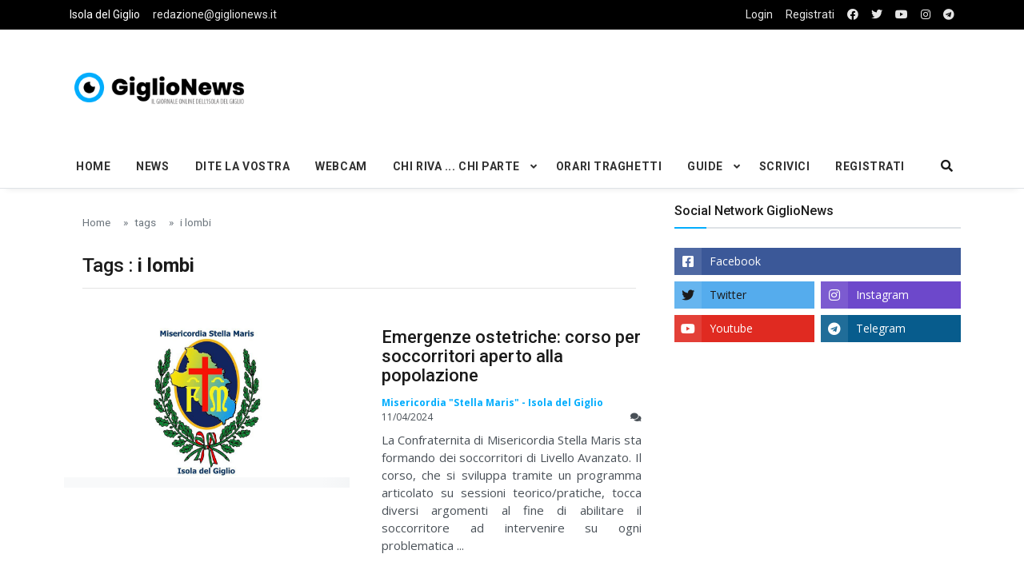

--- FILE ---
content_type: text/html; charset=UTF-8
request_url: https://www.giglionews.it/tag/i-lombi?page=2
body_size: 11068
content:
<!DOCTYPE html>
<html lang="it">

<head>

<!-- Google Tag Manager -->
<script>(function(w,d,s,l,i){w[l]=w[l]||[];w[l].push({'gtm.start':
  new Date().getTime(),event:'gtm.js'});var f=d.getElementsByTagName(s)[0],
  j=d.createElement(s),dl=l!='dataLayer'?'&l='+l:'';j.async=true;j.src=
  'https://www.googletagmanager.com/gtm.js?id='+i+dl;f.parentNode.insertBefore(j,f);
  })(window,document,'script','dataLayer','GTM-5SMBQZV');</script>
<!-- End Google Tag Manager -->


  <!--Required Meta Tags-->
  <meta charset="utf-8">
  <meta name="viewport" content="width=device-width, initial-scale=1, shrink-to-fit=no">

  <!-- Title -->
  <title>Tag: i lombi - GiglioNews</title>
  
  <meta name="description" content="Notizie e Pagine associate al tag: i lombi - Giglionews">
  <meta name="keywords" content="i lombi">

   <!-- FACEBOOK -->
  <meta property="og:locale" content="it_IT" />
  <meta property="og:site_name" content="Isola del Giglio - GiglioNews" />
  <meta property="article:publisher" content="https://www.facebook.com/pages/GiglioNews/182538406765" />
  <meta property="og:url" content="https://www.giglionews.it/tag/i-lombi?page=2" />
  <meta property="og:type" content="article" />
  <meta property="og:title" content="Tag: i lombi - GiglioNews" />  <meta property="og:description" content="Notizie e Pagine associate al tag: i lombi - Giglionews" />
    

  <!-- TWITTER -->
  <meta name="twitter:card" content="summary"> 
  <meta name="twitter:creator" content="@giglionews" />
  <meta name="twitter:site" content="@giglionews" />
  <meta name="twitter:url" content="https://www.giglionews.it/tag/i-lombi?page=2">  
  <meta name="twitter:title" content="Tag: i lombi - GiglioNews">  <meta name="twitter:description" content="Notizie e Pagine associate al tag: i lombi - Giglionews"> 
      







  

  <!--Favicon-->
   <!--Favicon-->
   <link rel="apple-touch-icon" sizes="57x57" href="https://www.giglionews.it/assets/img/favicon/apple-icon-57x57.png">
  <link rel="apple-touch-icon" sizes="60x60" href="https://www.giglionews.it/assets/img/favicon/apple-icon-60x60.png">
  <link rel="apple-touch-icon" sizes="72x72" href="https://www.giglionews.it/assets/img/favicon/apple-icon-72x72.png">
  <link rel="apple-touch-icon" sizes="76x76" href="https://www.giglionews.it/assets/img/favicon/apple-icon-76x76.png">
  <link rel="apple-touch-icon" sizes="114x114" href="https://www.giglionews.it/assets/img/favicon/apple-icon-114x114.png">
  <link rel="apple-touch-icon" sizes="120x120" href="https://www.giglionews.it/assets/img/favicon/apple-icon-120x120.png">
  <link rel="apple-touch-icon" sizes="144x144" href="https://www.giglionews.it/assets/img/favicon/apple-icon-144x144.png">
  <link rel="apple-touch-icon" sizes="152x152" href="https://www.giglionews.it/assets/img/favicon/apple-icon-152x152.png">
  <link rel="apple-touch-icon" sizes="180x180" href="https://www.giglionews.it/assets/img/favicon/apple-icon-180x180.png">
  <link rel="icon" type="image/png" sizes="192x192"  href="https://www.giglionews.it/assets/img/favicon/android-icon-192x192.png">
  <link rel="icon" type="image/png" sizes="32x32" href="https://www.giglionews.it/assets/img/favicon/favicon-32x32.png">
  <link rel="icon" type="image/png" sizes="96x96" href="https://www.giglionews.it/assets/img/favicon/favicon-96x96.png">
  <link rel="icon" type="image/png" sizes="16x16" href="https://www.giglionews.it/assets/img/favicon/favicon-16x16.png">
  <link rel="manifest" href="https://www.giglionews.it/assets/img/favicon/manifest.json">
  <meta name="msapplication-TileColor" content="#ffffff">
  <meta name="msapplication-TileImage" content="https://www.giglionews.it/assets/img/favicon/ms-icon-144x144.png">
  <meta name="theme-color" content="#ffffff">

  <!--Google Fonts-->
  <link href="https://fonts.googleapis.com/css?family=Open+Sans%3A300%2C400%2C400i%2C600%2C700%7CRoboto%3A400%2C400i%2C500%2C700" rel="stylesheet">

  <!--Styles-->
  <link rel="stylesheet" href="https://maxcdn.bootstrapcdn.com/bootstrap/4.0.0/css/bootstrap.min.css" integrity="sha384-Gn5384xqQ1aoWXA+058RXPxPg6fy4IWvTNh0E263XmFcJlSAwiGgFAW/dAiS6JXm" crossorigin="anonymous">
  
  <link rel="stylesheet" href="https://www.giglionews.it/assets/css/theme.css"> 
  <link rel="stylesheet" type="text/css" href="https://www.giglionews.it/assets/vendor/bootstrap-customizer/css/bootstrap-customizer.css">
  <link rel="stylesheet" href="https://cdn.jsdelivr.net/npm/bootstrap-icons@1.4.0/font/bootstrap-icons.css">

    
    <link rel="stylesheet" href="https://www.giglionews.it/assets/vendor/fontawesome-free/css/all.min.css"> 
  
  <!--DATA-->
  <link rel="stylesheet" href="//code.jquery.com/ui/1.12.1/themes/base/jquery-ui.css">


</head>

<body class="bg-repeat font-family">

<!-- Google Tag Manager (noscript) -->
<noscript><iframe src="https://www.googletagmanager.com/ns.html?id=GTM-5SMBQZV"
  height="0" width="0" style="display:none;visibility:hidden"></iframe></noscript>
<!-- End Google Tag Manager (noscript) -->

  <!--Skippy-->
  <a id="skippy" class="visually-hidden-focusable" href="#content">
    <div class="container">
      <span class="skiplink-text">Skip to main content</span>
    </div>
  </a>
  
  <!--Background image-->
  <div class="bg-image"></div>

  <!-- ========== WRAPPER ========== -->
  <div class="wrapper">
    <!--Header start-->
    <header class="header">
      <!--top mobile menu start-->
      <div class="top-menu bg-white">
        <div class="container">
          <!--Navbar Mobile-->
          <nav class="navbar navbar-expand d-lg-none navbar-light px-0">
            <div id="navbar-mobile" class="collapse navbar-collapse nav-top-mobile">
              <!--Top left menu-->
              <ul class="navbar-nav">
                <li class="nav-item"><a class="nav-link" href="https://www.giglionews.it">Isola del Giglio</a></li>
                <li class="nav-item"><a class="nav-link  d-none d-sm-block" href="mailto:redazione@giglionews.it">redazione@giglionews.it</a></li>
              </ul>
              <!--Top right menu-->
              <ul class="navbar-nav ms-auto text-center">
                                <li class="nav-item"> <a class="nav-link" href="https://www.giglionews.it/login">Login</a></li>
                                <li class="nav-item"><a class="nav-link" href="https://www.facebook.com/GiglioNews/" target="_blank" rel="noopener noreferrer" aria-label="facebook"><i class="fab fa-facebook"></i></a></li>
                <li class="nav-item"><a class="nav-link" href="https://twitter.com/giglionews" target="_blank" rel="noopener noreferrer" aria-label="twitter"><i class="fab fa-twitter"></i></a></li>
                <li class="nav-item"><a class="nav-link" href="https://youtube.com/user/giglionews" target="_blank" rel="noopener noreferrer" aria-label="youtube"><i class="fab fa-youtube"></i></a></li>
                <li class="nav-item"><a class="nav-link" href="https://instagram.com/giglionews" target="_blank" rel="noopener noreferrer" aria-label="instagram"><i class="fab fa-instagram"></i></a></li>
                <li class="nav-item"><a class="nav-link" href="https://t.me/Giglio_News" target="_blank" rel="noopener noreferrer" aria-label="telegram"><i class="fab fa-telegram"></i></a></li>

              </ul>
              <!--end top right menu-->
            </div>
          </nav>
          <!-- End Navbar Mobile-->
        </div>
      </div>
      <!-- end top mobile menu -->

      <!-- top menu -->
      <div class="top-menu bg-secondary">
        <div class="container">
          <!--Navbar-->
          <nav class="navbar navbar-expand-lg navbar-dark px-0 py-0">
            <!--Hamburger button-->
            <a id="showStartPush" aria-label="sidebar menu" class="navbar-toggler side-hamburger border-0 px-0" href="#">
              <span class="hamburger-icon">
                <span></span><span></span><span></span><span></span>
              </span>
            </a>
            <!-- Mobile logo -->
            <a href="https://www.giglionews.it">
              <img class="mobile-logo img-fluid d-lg-none mx-auto" src="https://www.giglionews.it/assets/img/logo/giglionews-logo-mobile.png" alt="Logo GiglioNews mobile">
            </a>
            <!--Right Toggle Button-->
            <button class="navbar-toggler px-0" type="button" data-bs-toggle="collapse" data-bs-target="#navbarTogglerDemo2" aria-controls="navbarTogglerDemo2" aria-expanded="false" aria-label="Toggle navigation">
              <span class="fa fa-search"></span>
            </button>
            <!--Top Navbar-->
            <div id="navbarTogglerDemo" class="collapse navbar-collapse">

              <!--Top left menu-->
              <ul class="navbar-nav">
                <li class="nav-item"><a class="nav-link active" href="https://www.giglionews.it">Isola del Giglio</a></li>
                <li class="nav-item"><a class="nav-link" href="mailto:redazione@giglionews.it">redazione@giglionews.it</a></li>
              </ul>
              <!--end top left menu-->
              <!--Top right menu-->
              <ul class="navbar-nav ms-auto text-center">
                                <li class="nav-item"> <a class="nav-link" href="https://www.giglionews.it/login">Login</a></li>
                <li class="nav-item"><a class="nav-link" href="https://www.giglionews.it/register">Registrati</a></li>
                                <li class="nav-item"><a class="nav-link" rel="noopener noreferrer" aria-label="facebook" href="https://www.facebook.com/GiglioNews/" target="_blank"><i class="fab fa-facebook"></i></a></li>
                <li class="nav-item"><a class="nav-link" rel="noopener noreferrer" aria-label="twitter" href="https://twitter.com/giglionews" target="_blank"><i class="fab fa-twitter"></i></a></li>
                <li class="nav-item"><a class="nav-link" rel="noopener noreferrer" aria-label="youtube" href="https://youtube.com/user/giglionews" target="_blank"><i class="fab fa-youtube"></i></a></li>
                <li class="nav-item"><a class="nav-link" rel="noopener noreferrer" aria-label="instagram" href="https://instagram.com/giglionews" target="_blank"><i class="fab fa-instagram"></i></a></li>
                <li class="nav-item"><a class="nav-link" rel="noopener noreferrer" aria-label="telegram" href="https://t.me/Giglio_News" target="_blank"  ><i class="fab fa-telegram"></i></a></li>

              </ul>
              <!--end top right menu-->
            </div>
          </nav>
          <!-- End Navbar -->
        </div>
      </div>
      <!--end top menu-->

      <!--start second header-->
      <div class="second-header">
        <div class="container">
          <div class="row">
            <!--Left content logo-->
            <div class="col-lg-4">
              <div id="main-logo" class="main-logo my-2 my-lg-4 d-none d-lg-block">
                <a class="navbar-brand" href="https://www.giglionews.it">
                  <img class="img-fluid" src="https://www.giglionews.it/assets/img/logo/giglionews-logo.png" alt="Logo GiglioNews">
                </a>
              </div>
            </div>
            <!--Right content ads-->
            <div class="col-lg-8">
              <div class="my-2 my-md-3 my-lg-4 d-none d-md-block text-center">

                <script async src="https://pagead2.googlesyndication.com/pagead/js/adsbygoogle.js"></script>
<!-- Giglionews-Orizzontale-fisso -->
<ins class="adsbygoogle"
     style="display:inline-block;width:728px;height:90px"
     data-ad-client="ca-pub-3142448152461085"
     data-ad-slot="4720762844"></ins>
<script>
     (adsbygoogle = window.adsbygoogle || []).push({});
</script>
              </div>
            </div>
            
            <!--search mobile-->
            <div class="collapse navbar-collapse col-12 py-2" id="navbarTogglerDemo2">
              <form class="form-src form-inline" action="https://www.giglionews.it/search" method="GET">
                <div class="input-group w-100 bg-white">
                  <input type="text" class="form-control border border-end-0" name="search" value="" placeholder="Search..." aria-label="search">
                  <div class="input-group-prepend bg-light-dark">
                    <button class="btn bg-transparent border-start-0 input-group-text border" type="submit"><i class="fa fa-search"></i></button>
                  </div>
                </div>
              </form>
            </div>
            <!--end search mobile-->


          </div>
        </div>
      </div>
      <!--End second header-->
    </header>
    <!--End header-->

    <!--Main menu-->
    <div id="showbacktop" class="full-nav bg-white border-none border-lg-1 border-bottom shadow-b-sm py-0">
      <div class="container">
        <nav id="main-menu" class="main-menu navbar navbar-expand-lg navbar-light px-2 px-lg-0 py-0">
          <!--Navbar menu-->
          <div id="navbarTogglerDemo1" class="collapse navbar-collapse hover-mode">
            <!-- logo in navbar -->
            <div class="logo-showbacktop">
              <a href="https://www.giglionews.it">
                <img class="img-fluid" src="https://www.giglionews.it/assets/img/logo/giglionews-logo.png" alt="Logo GiglioNews">
              </a>
            </div>

            <!--left main menu start-->
            <ul id="start-main" class="navbar-nav main-nav navbar-uppercase first-start-lg-0">
              <li class="nav-item"><a class="nav-link" href="https://www.giglionews.it">Home</a></li>
              <li class="nav-item"><a class="nav-link" href="https://www.giglionews.it/news">News</a></li>
              <li class="nav-item"><a class="nav-link" href="https://www.giglionews.it/news/dite-la-vostra">Dite la Vostra</a></li>
              <li class="nav-item"><a class="nav-link" href="https://www.giglionews.it/webcam">Webcam</a></li>



            <!--dropdown menu-->
            <li class="nav-item dropdown">
              <a id="navbarDropdown1" class="nav-link dropdown-toggle" href="https://www.giglionews.it/news/chi-riva-chi-parte">Chi Riva ... Chi Parte</a>
              <!--link-->
              <ul class="dropdown-menu" aria-labelledby="navbarDropdown1">
                <li><a class="dropdown-item" href="https://www.giglionews.it/news/chi-riva-chi-parte/chi-riva">Chi Riva ...</a></li>
                <li><a class="dropdown-item" href="https://www.giglionews.it/news/chi-riva-chi-parte/chi-si-sposa">... chi si sposa ...</a></li>
                <li><a class="dropdown-item" href="https://www.giglionews.it/news/chi-riva-chi-parte/chi-parte">... Chi Parte</a></li>
              </ul>
            </li>
            <!--end dropdown menu-->

            <li class="nav-item"><a class="nav-link" href="https://www.giglionews.it/traghetti-isola-del-giglio" >Orari Traghetti</a></li>

            <!--dropdown menu-->
            <li class="nav-item dropdown">
              <a id="navbarDropdown1" class="nav-link dropdown-toggle" href="https://www.giglionews.it/guide">Guide</a>
              <!--link-->
              <ul class="dropdown-menu" aria-labelledby="navbarDropdown1">
                <li><a class="dropdown-item" href="https://www.giglionews.it/hotel-isola-del-giglio"> Hotel Isola del Giglio </a></li>
                <li><a class="dropdown-item" href="https://www.giglionews.it/minicrociere-giglio-e-giannutri">Minicrociere Giglio e Giannutri	</a></li>
              </ul>
            </li>
            <!--end dropdown menu-->

            <li class="nav-item"><a class="nav-link" href="https://www.giglionews.it/scrivici">Scrivici</a></li>

            <li class="nav-item"><a class="nav-link" href="https://www.giglionews.it/register">Registrati</a></li>


            

            </ul>
            <!--end left main menu-->

            <!--Search form-->
            <div class="navbar-nav ms-auto d-none d-lg-block">
              <div class="search-box">
                <!--hide search-->
                <div class="search-menu no-shadow border-0 py-0" aria-labelledby="dropdownMenuButton">
                  <form class="form-src form-inline" action="https://www.giglionews.it/search" method="GET">
                    <div class="input-group">
                      <input type="text" class="form-control end-0" name="search" value="" placeholder="Search..." aria-label="search">
                       <span class="icones"><span class="fas fa-search ms-n4"></span></span>
                    </div>
                  </form>
                </div>
                <!--end hide search-->
              </div>
            </div>
            <!--end search form-->
          </div>
          <!--End navbar menu-->
        </nav>
      </div>
    </div>
    <!-- End main menu -->

    <!-- sidebar mobile menu -->
    <div class="mobile-side">
      <!--Left Mobile menu-->
      <a href="#" class="back-menu">
        <span class="hamburger-icon open">
          <span></span><span></span><span></span><span></span>
        </span>
      </a>
      <nav id="mobile-menu" class="menu-mobile d-flex flex-column push push-start shadow-r-sm bg-white">
        <!-- mobile menu content -->
        <div class="mobile-content mb-auto">
          <!--logo-->
          <div class="logo-sidenav p-2">
            <a href="https://www.giglionews.it">
              <img src="https://www.giglionews.it/assets/img/logo/giglionews-logo.png" class="img-fluid" alt="logo GiglioNews">
            </a>
          </div>
          <!--navigation-->
          <div class="sidenav-menu">
            <nav class="navbar navbar-inverse">
              <ul id="side-menu" class="nav navbar-nav list-group list-unstyled side-link">
                <li class="menu-item nav-item"><a href="https://www.giglionews.it" class="nav-link">Home</a></li>
                <li class="menu-item nav-item"><a class="nav-link" href="https://www.giglionews.it/news">News</a></li>
                <li class="menu-item nav-item"><a class="nav-link" href="https://www.giglionews.it/news/dite-la-vostra">Dite la Vostra</a></li>
                <li class="menu-item nav-item"><a class="nav-link" href="https://www.giglionews.it/webcam">Webcam</a></li>
  
  
  
              <!--dropdown menu-->
              <li class="menu-item nav-item dropdown">
                <a id="navbarDropdown1" class="nav-link dropdown-toggle" href="https://www.giglionews.it/news/chi-riva-chi-parte">Chi Riva ... Chi Parte</a>
                <!--link-->
                <ul class="dropdown-menu" aria-labelledby="navbarDropdown1">
                  <li><a class="menu-item dropdown-item" href="https://www.giglionews.it/news/chi-riva-chi-parte/chi-riva">Chi Riva ...</a></li>
                  <li><a class="menu-item dropdown-item" href="https://www.giglionews.it/news/chi-riva-chi-parte/chi-si-sposa">... chi si sposa ...</a></li>
                  <li><a class="menu-item dropdown-item" href="https://www.giglionews.it/news/chi-riva-chi-parte/chi-parte">... Chi Parte</a></li>
                </ul>
              </li>
              <!--end dropdown menu-->
  
              <li class="menu-item nav-item"><a class="nav-link" href="https://www.giglionews.it/traghetti-isola-del-giglio" target="_blank">Orari Traghetti</a></li>
  
                
              <!--dropdown menu-->
              <li class="menu-item nav-item dropdown">
                <a id="navbarDropdown1" class="nav-link dropdown-toggle" href="https://www.giglionews.it/guide">Guide</a>
                <!--link-->
                <ul class="dropdown-menu" aria-labelledby="navbarDropdown1">
                  <li><a class="menu-item dropdown-item" href="https://www.giglionews.it/hotel-isola-del-giglio">Hotel Isola del Giglio</a></li>
                  <li><a class="menu-item dropdown-item" href="https://www.giglionews.it/minicrociere-giglio-e-giannutri">Minicrociere Giglio e Giannutri</a></li>
                </ul>
              </li>
              <!--end dropdown menu-->
              
              
              
              
              <li class="nav-item"><a class="nav-link" href="https://www.giglionews.it/scrivici">Scrivici</a></li>

                            <li class="menu-item nav-item"><a class="nav-link" href="https://www.giglionews.it/register">Registrati</a></li>
              
             </ul>
            </nav>
          </div>
        </div>
        <!-- copyright mobile sidebar menu -->
        <div class="mobile-copyright mt-5 text-center">
          <p>Copyright <a href="https://www.giglionews.it">Giglionews.it</a> - All right reserved</p>
        </div>
      </nav>
    </div>
    <!-- end sidebar mobile menu -->

    <!--Content start-->
    <main id="content">
      

  
  <div class="container">
    <div class="row  mt-3">
      <!--left column-->
      <div class="col-md-8">

        <div class="pb-2 mb-2 mb-md-4">
            <div class="container">
              <div class="row">
                <!--breadcrumb-->
                <div class="col-12">
                  <nav aria-label="breadcrumb">
                    <ol class="breadcrumb u-breadcrumb pt-3 px-0 mb-0 bg-transparent small">
                      <li class="breadcrumb-item"><a href="https://www.giglionews.it">Home</a></li>
                      <li class="breadcrumb-item"><a href="https://www.giglionews.it/tag">tags</a></li>
                      <li class="breadcrumb-item"><a href="https://www.giglionews.it/tag/i-lombi">i lombi</a></li>
                    </ol>
                  </nav>
                </div>
                <!--end breadcrumb-->
                <!--category title-->
                <div class="col-12">
                  <div class="category-title text-left mt-4">
                    <h1 class="h2 h1-md">Tags : <strong>i lombi</strong></h1>
                    <hr class="mx-auto">
                  </div>
                </div>
              </div>
            </div>
        </div>


        <!-- block start -->
        <div class="block-area">
          <div class="border-bottom-last-0 first-pt-0">

                  
                 <div>
                    <!--post start-->
                    <article class="card hover-a py-4" style="border-color: #fff;">
                        <div class="row">
                          <div class="col-sm-6 col-md-12 col-lg-6">
                            <!--thumbnail-->
                            <div class="ratio_360-202 image-wrapper">

                              
                              <a href="https://www.giglionews.it/emergenze-ostetriche-corso-per-soccorritori-aperto-alla-popolazione">
      
                              
                                
                                                                      
                                    <img class="img-fluid lazy" src="https://www.giglionews.it/wp-content/uploads/stemma_misericordia_esteso_1660522880.jpg" data-src="https://www.giglionews.it/wp-content/uploads/stemma_misericordia_esteso_1660522880.jpg" alt="stemma esteso misericordia isola del giglio giglionews">
                                    
                                
                              
                              </a>  
                            
                            </div>
                          </div>
                          <div class="col-sm-6 col-md-12 col-lg-6">
                            <div class="card-body pt-3 pt-sm-0 pt-md-3 pt-lg-0">
                              <!--title-->
                              <h3 class="card-title h2 h3-sm h2-md">
                                <a href="https://www.giglionews.it/emergenze-ostetriche-corso-per-soccorritori-aperto-alla-popolazione">Emergenze ostetriche: corso per soccorritori aperto alla popolazione</a>
                              </h3>
                              <!--author and date-->
                              <div class="card-text mb-2 text-muted small">
                                <span class="inline me-1 text-primary">
                                 <strong>Misericordia &quot;Stella Maris&quot; - Isola del Giglio</strong>
                                </span>
                                <time datetime="2019-10-21">11/04/2024</time>
                                <span title="commenti articolo Emergenze ostetriche: corso per soccorritori aperto alla popolazione" class="float-right">
                                  <span class="fa fa-comments" aria-hidden="true"></span> 
                                </span> 
                              </div>
                              <!--description-->
                                                              <p class="card-text" style="text-align: justify;">La Confraternita di Misericordia Stella Maris sta formando dei soccorritori di Livello Avanzato. Il corso, che si sviluppa tramite un programma articolato su sessioni teorico/pratiche, tocca diversi argomenti al fine di abilitare il soccorritore ad intervenire su ogni problematica ...</p>
                              
                            </div>
                          </div>
                        </div>
                      </article>
</div>


  
                  
                 <div>
                    <!--post start-->
                    <article class="card hover-a py-4" style="border-color: #fff;">
                        <div class="row">
                          <div class="col-sm-6 col-md-12 col-lg-6">
                            <!--thumbnail-->
                            <div class="ratio_360-202 image-wrapper">

                              
                              <a href="https://www.giglionews.it/biblioape50-e-fiabe-italiane-a-i-lombi-la-prossima-domenica-31-marzo">
      
                              
                                
                                                                      
                                    <img class="img-fluid lazy" src="https://www.giglionews.it/wp-content/uploads/fiabe_italiane310324_rit_1711754138.jpeg" data-src="https://www.giglionews.it/wp-content/uploads/fiabe_italiane310324_rit_1711754138.jpeg" alt="fiabe_italiane310324_rit">
                                    
                                
                              
                              </a>  
                            
                            </div>
                          </div>
                          <div class="col-sm-6 col-md-12 col-lg-6">
                            <div class="card-body pt-3 pt-sm-0 pt-md-3 pt-lg-0">
                              <!--title-->
                              <h3 class="card-title h2 h3-sm h2-md">
                                <a href="https://www.giglionews.it/biblioape50-e-fiabe-italiane-a-i-lombi-la-prossima-domenica-31-marzo">BiblioApe50 e &quot;Fiabe Italiane&quot; a I Lombi la prossima domenica 31 Marzo</a>
                              </h3>
                              <!--author and date-->
                              <div class="card-text mb-2 text-muted small">
                                <span class="inline me-1 text-primary">
                                 <strong>Compagnia dei Cosi</strong>
                                </span>
                                <time datetime="2019-10-21">30/03/2024</time>
                                <span title="commenti articolo BiblioApe50 e &quot;Fiabe Italiane&quot; a I Lombi la prossima domenica 31 Marzo" class="float-right">
                                  <span class="fa fa-comments" aria-hidden="true"></span> 
                                </span> 
                              </div>
                              <!--description-->
                                                              <p class="card-text" style="text-align: justify;">Siete pronti? Il 30 Marzo partiamo con un super programma a primavera! Sabato 30 Marzo il BiblioApe50 sarà disponibile in Piazza Gloriosa a partire dalle 15:00 alle 19:00 si potrà: - consultare i libri della piccola libreria - prenderne in prestito - scambiarli attraverso il book ...</p>
                              
                            </div>
                          </div>
                        </div>
                      </article>
</div>


  
                  
                 <div>
                    <!--post start-->
                    <article class="card hover-a py-4" style="border-color: #fff;">
                        <div class="row">
                          <div class="col-sm-6 col-md-12 col-lg-6">
                            <!--thumbnail-->
                            <div class="ratio_360-202 image-wrapper">

                              
                              <a href="https://www.giglionews.it/comunita-dei-viticoltori-e-cabina-di-regia-dellagricoltura-incontro-a-i-lombi">
      
                              
                                
                                                                      
                                    <img class="img-fluid lazy" src="https://www.giglionews.it/wp-content/uploads/walter_rossi011220.jpg" data-src="https://www.giglionews.it/wp-content/uploads/walter_rossi011220.jpg" alt="walter rossi bando mibact isola del giglio giglionews">
                                    
                                
                              
                              </a>  
                            
                            </div>
                          </div>
                          <div class="col-sm-6 col-md-12 col-lg-6">
                            <div class="card-body pt-3 pt-sm-0 pt-md-3 pt-lg-0">
                              <!--title-->
                              <h3 class="card-title h2 h3-sm h2-md">
                                <a href="https://www.giglionews.it/comunita-dei-viticoltori-e-cabina-di-regia-dellagricoltura-incontro-a-i-lombi">Comunità dei viticoltori e cabina di regia dell&#039;Agricoltura: incontro a I Lombi</a>
                              </h3>
                              <!--author and date-->
                              <div class="card-text mb-2 text-muted small">
                                <span class="inline me-1 text-primary">
                                 <strong>Walter Rossi, Assessore all&#039;Agricoltura</strong>
                                </span>
                                <time datetime="2019-10-21">14/03/2024</time>
                                <span title="commenti articolo Comunità dei viticoltori e cabina di regia dell&#039;Agricoltura: incontro a I Lombi" class="float-right">
                                  <span class="fa fa-comments" aria-hidden="true"></span> 
                                </span> 
                              </div>
                              <!--description-->
                                                              <p class="card-text" style="text-align: justify;">Per il 15 marzo alle ore 17:30, presso la sala de I Lombi, sono convocati la Comunità dei viticoltori e la Cabina di regia dell&#039;agricoltura, per aggiornamenti sulle attività legate alla viticoltura e per la presentazione di una strategia di sviluppo agricolo, su cui confrontarsi ...</p>
                              
                            </div>
                          </div>
                        </div>
                      </article>
</div>


  
                  
                 <div>
                    <!--post start-->
                    <article class="card hover-a py-4" style="border-color: #fff;">
                        <div class="row">
                          <div class="col-sm-6 col-md-12 col-lg-6">
                            <!--thumbnail-->
                            <div class="ratio_360-202 image-wrapper">

                              
                              <a href="https://www.giglionews.it/tombolata-dei-piu-piccoli-lassociazione-il-castello-ringrazia">
      
                              
                                
                                                                      
                                    <img class="img-fluid lazy" src="https://www.giglionews.it/wp-content/uploads/tombola_bimbi_lombi161223_1702922848.jpg" data-src="https://www.giglionews.it/wp-content/uploads/tombola_bimbi_lombi161223_1702922848.jpg" alt="tombola_bimbi_lombi161223">
                                    
                                
                              
                              </a>  
                            
                            </div>
                          </div>
                          <div class="col-sm-6 col-md-12 col-lg-6">
                            <div class="card-body pt-3 pt-sm-0 pt-md-3 pt-lg-0">
                              <!--title-->
                              <h3 class="card-title h2 h3-sm h2-md">
                                <a href="https://www.giglionews.it/tombolata-dei-piu-piccoli-lassociazione-il-castello-ringrazia">Tombolata dei più piccoli: l&#039;Associazione &quot;Il Castello&quot; ringrazia</a>
                              </h3>
                              <!--author and date-->
                              <div class="card-text mb-2 text-muted small">
                                <span class="inline me-1 text-primary">
                                 <strong>Associazione Il Castello</strong>
                                </span>
                                <time datetime="2019-10-21">19/12/2023</time>
                                <span title="commenti articolo Tombolata dei più piccoli: l&#039;Associazione &quot;Il Castello&quot; ringrazia" class="float-right">
                                  <span class="fa fa-comments" aria-hidden="true"></span> 
                                </span> 
                              </div>
                              <!--description-->
                                                              <p class="card-text" style="text-align: justify;">L&#039;Associazione Il Castello intende esprimere un sincero ringraziamento a tutti coloro che hanno aiutato e contribuito all&#039;organizzazione della tombolata per i bambini lo scorso sabato 16 Dicembre presso la Sala de I Lombi. Un grazie particolare a Veronica, Sandra e lo chef Saverio ...</p>
                              
                            </div>
                          </div>
                        </div>
                      </article>
</div>


  
                  
                 <div>
                    <!--post start-->
                    <article class="card hover-a py-4" style="border-color: #fff;">
                        <div class="row">
                          <div class="col-sm-6 col-md-12 col-lg-6">
                            <!--thumbnail-->
                            <div class="ratio_360-202 image-wrapper">

                              
                              <a href="https://www.giglionews.it/tombolata-e-meranda-per-i-piccini-il-prossimo-sabato-16-dicembre">
      
                              
                                
                                                                      
                                    <img class="img-fluid lazy" src="https://www.giglionews.it/wp-content/uploads/tombolata_lombi121223_rit_1702402480.jpeg" data-src="https://www.giglionews.it/wp-content/uploads/tombolata_lombi121223_rit_1702402480.jpeg" alt="tombolata_lombi121223_rit">
                                    
                                
                              
                              </a>  
                            
                            </div>
                          </div>
                          <div class="col-sm-6 col-md-12 col-lg-6">
                            <div class="card-body pt-3 pt-sm-0 pt-md-3 pt-lg-0">
                              <!--title-->
                              <h3 class="card-title h2 h3-sm h2-md">
                                <a href="https://www.giglionews.it/tombolata-e-meranda-per-i-piccini-il-prossimo-sabato-16-dicembre">Tombolata e merenda per i piccini il prossimo sabato 16 Dicembre</a>
                              </h3>
                              <!--author and date-->
                              <div class="card-text mb-2 text-muted small">
                                <span class="inline me-1 text-primary">
                                 <strong>Associazione &quot;Il Castello&quot;</strong>
                                </span>
                                <time datetime="2019-10-21">13/12/2023</time>
                                <span title="commenti articolo Tombolata e merenda per i piccini il prossimo sabato 16 Dicembre" class="float-right">
                                  <span class="fa fa-comments" aria-hidden="true"></span> 
                                </span> 
                              </div>
                              <!--description-->
                                                              <p class="card-text" style="text-align: justify;">L&#039;Associazione &quot;Il Castello&quot; invita tutti ad una tombolata, ed una merenda per i più piccoli, che si terrà il prossimo sabato 16 Dicembre a partire dalle ore 15:30 presso la Sala de &quot;I Lombi&quot; a Giglio Castello ...</p>
                              
                            </div>
                          </div>
                        </div>
                      </article>
</div>


  
                  
                 <div>
                    <!--post start-->
                    <article class="card hover-a py-4" style="border-color: #fff;">
                        <div class="row">
                          <div class="col-sm-6 col-md-12 col-lg-6">
                            <!--thumbnail-->
                            <div class="ratio_360-202 image-wrapper">

                              
                              <a href="https://www.giglionews.it/festa-a-i-lombi-ringraziamenti-e-nuovo-appuntamento-per-santandrea">
      
                              
                                
                                                                      
                                    <img class="img-fluid lazy" src="https://www.giglionews.it/wp-content/uploads/locandina_stagnatacce301123_rit_1700595878.jpg" data-src="https://www.giglionews.it/wp-content/uploads/locandina_stagnatacce301123_rit_1700595878.jpg" alt="locandina_stagnatacce301123_rit">
                                    
                                
                              
                              </a>  
                            
                            </div>
                          </div>
                          <div class="col-sm-6 col-md-12 col-lg-6">
                            <div class="card-body pt-3 pt-sm-0 pt-md-3 pt-lg-0">
                              <!--title-->
                              <h3 class="card-title h2 h3-sm h2-md">
                                <a href="https://www.giglionews.it/festa-a-i-lombi-ringraziamenti-e-nuovo-appuntamento-per-santandrea">Festa a I Lombi: ringraziamenti e nuovo appuntamento per Sant&#039;Andrea</a>
                              </h3>
                              <!--author and date-->
                              <div class="card-text mb-2 text-muted small">
                                <span class="inline me-1 text-primary">
                                 <strong>Veronica e Sandra</strong>
                                </span>
                                <time datetime="2019-10-21">22/11/2023</time>
                                <span title="commenti articolo Festa a I Lombi: ringraziamenti e nuovo appuntamento per Sant&#039;Andrea" class="float-right">
                                  <span class="fa fa-comments" aria-hidden="true"></span> 
                                </span> 
                              </div>
                              <!--description-->
                                                              <p class="card-text" style="text-align: justify;">Veronica e Sandra, organizzatrici di un evento che nel pomeriggio di ieri ha visto coinvolti numerosi bambini in una merenda con pane e nutella, balli e quadriglia finale presso la sala de I Lombi, ringraziano di cuore, anche a nome dei più piccoli, Sergio Forelli, e l&#039;associazione ...</p>
                              
                            </div>
                          </div>
                        </div>
                      </article>
</div>


  
                  
                 <div>
                    <!--post start-->
                    <article class="card hover-a py-4" style="border-color: #fff;">
                        <div class="row">
                          <div class="col-sm-6 col-md-12 col-lg-6">
                            <!--thumbnail-->
                            <div class="ratio_360-202 image-wrapper">

                              
                              <a href="https://www.giglionews.it/la-classe-1973-si-ritrova-a-cena-e-poi-ballo-a-i-lombi-aperto-a-tutti">
      
                              
                                
                                                                      
                                    <img class="img-fluid lazy" src="https://www.giglionews.it/wp-content/uploads/festa_cinquantenni181123_1700334742.jpeg" data-src="https://www.giglionews.it/wp-content/uploads/festa_cinquantenni181123_1700334742.jpeg" alt="festa_cinquantenni181123">
                                    
                                
                              
                              </a>  
                            
                            </div>
                          </div>
                          <div class="col-sm-6 col-md-12 col-lg-6">
                            <div class="card-body pt-3 pt-sm-0 pt-md-3 pt-lg-0">
                              <!--title-->
                              <h3 class="card-title h2 h3-sm h2-md">
                                <a href="https://www.giglionews.it/la-classe-1973-si-ritrova-a-cena-e-poi-ballo-a-i-lombi-aperto-a-tutti">La classe 1973 si ritrova a cena e poi ballo a I Lombi aperto a tutti!</a>
                              </h3>
                              <!--author and date-->
                              <div class="card-text mb-2 text-muted small">
                                <span class="inline me-1 text-primary">
                                 <strong>Redazione GiglioNews</strong>
                                </span>
                                <time datetime="2019-10-21">19/11/2023</time>
                                <span title="commenti articolo La classe 1973 si ritrova a cena e poi ballo a I Lombi aperto a tutti!" class="float-right">
                                  <span class="fa fa-comments" aria-hidden="true"></span> 
                                </span> 
                              </div>
                              <!--description-->
                                                              <p class="card-text" style="text-align: justify;">Giornata e serata di festa per i ragazzi e le ragazze della classe 1973 che si ritroveranno al Giglio il prossimo sabato 25 Novembre per festeggiare i 50 anni. Il programma della giornata prevede una santa messa nella chiesa di Giglio Castello alle ore 18,00 e poi la cena de ...</p>
                              
                            </div>
                          </div>
                        </div>
                      </article>
</div>


  
                  
                 <div>
                    <!--post start-->
                    <article class="card hover-a py-4" style="border-color: #fff;">
                        <div class="row">
                          <div class="col-sm-6 col-md-12 col-lg-6">
                            <!--thumbnail-->
                            <div class="ratio_360-202 image-wrapper">

                              
                              <a href="https://www.giglionews.it/giglio-e-musica-poesia-seconda-serata-de-il-giglio-e-lirica">
      
                              
                                
                                                                      
                                    <img class="img-fluid lazy" src="https://www.giglionews.it/wp-content/uploads/locandina_giglio_lirica230723_rit_1690071961.jpg" data-src="https://www.giglionews.it/wp-content/uploads/locandina_giglio_lirica230723_rit_1690071961.jpg" alt="locandina_giglio_lirica230723_rit">
                                    
                                
                              
                              </a>  
                            
                            </div>
                          </div>
                          <div class="col-sm-6 col-md-12 col-lg-6">
                            <div class="card-body pt-3 pt-sm-0 pt-md-3 pt-lg-0">
                              <!--title-->
                              <h3 class="card-title h2 h3-sm h2-md">
                                <a href="https://www.giglionews.it/giglio-e-musica-poesia-seconda-serata-de-il-giglio-e-lirica">&quot;Giglio è ... Musica &amp; Poesia&quot;: seconda serata de &quot;Il Giglio è Lirica&quot;</a>
                              </h3>
                              <!--author and date-->
                              <div class="card-text mb-2 text-muted small">
                                <span class="inline me-1 text-primary">
                                 <strong>Associazione &quot;L&#039;Arte in Scena&quot;</strong>
                                </span>
                                <time datetime="2019-10-21">01/08/2023</time>
                                <span title="commenti articolo &quot;Giglio è ... Musica &amp; Poesia&quot;: seconda serata de &quot;Il Giglio è Lirica&quot;" class="float-right">
                                  <span class="fa fa-comments" aria-hidden="true"></span> 
                                </span> 
                              </div>
                              <!--description-->
                                                              <p class="card-text" style="text-align: justify;">Musica e Poesia fuse in un unico e meraviglioso spettacolo, la seconda serata vedrà un concerto con degustazione, il primo agosto la Piazza dei Lombi ospiterà i Figli del Giglio che si esibiranno nel ”Giglio è… Musica &amp; Poesia”. Gianni Mongiardino, Tenore voce solista, e Tonino Ansaldo ...</p>
                              
                            </div>
                          </div>
                        </div>
                      </article>
</div>


  
                  
                 <div>
                    <!--post start-->
                    <article class="card hover-a py-4" style="border-color: #fff;">
                        <div class="row">
                          <div class="col-sm-6 col-md-12 col-lg-6">
                            <!--thumbnail-->
                            <div class="ratio_360-202 image-wrapper">

                              
                              <a href="https://www.giglionews.it/recital-di-chitarra-questa-sera-nella-sala-de-i-lombi">
      
                              
                                
                                                                      
                                    <img class="img-fluid lazy" src="https://www.giglionews.it/wp-content/uploads/marco_annunziati030618_rit.jpg" data-src="https://www.giglionews.it/wp-content/uploads/marco_annunziati030618_rit.jpg" alt="corso formazione perfezionamento musicale marco annunziati isola del giglio giglionews">
                                    
                                
                              
                              </a>  
                            
                            </div>
                          </div>
                          <div class="col-sm-6 col-md-12 col-lg-6">
                            <div class="card-body pt-3 pt-sm-0 pt-md-3 pt-lg-0">
                              <!--title-->
                              <h3 class="card-title h2 h3-sm h2-md">
                                <a href="https://www.giglionews.it/recital-di-chitarra-questa-sera-nella-sala-de-i-lombi">Recital di Chitarra questa sera nella Sala de I Lombi</a>
                              </h3>
                              <!--author and date-->
                              <div class="card-text mb-2 text-muted small">
                                <span class="inline me-1 text-primary">
                                 <strong>Associazione Il Castello</strong>
                                </span>
                                <time datetime="2019-10-21">14/07/2023</time>
                                <span title="commenti articolo Recital di Chitarra questa sera nella Sala de I Lombi" class="float-right">
                                  <span class="fa fa-comments" aria-hidden="true"></span> 
                                </span> 
                              </div>
                              <!--description-->
                                                              <p class="card-text" style="text-align: justify;">Questa sera, venerdì 14 luglio alle ore 21.30, il Maestro chitarrista e Compositore Marco Annunziati come già negli anni scorsi eseguirà un recital di chitarra classica che comprende brani molto celebri e di diversa complessità che esaltano le qualità artistiche del Maestro ...</p>
                              
                            </div>
                          </div>
                        </div>
                      </article>
</div>


  
                  
                 <div>
                    <!--post start-->
                    <article class="card hover-a py-4" style="border-color: #fff;">
                        <div class="row">
                          <div class="col-sm-6 col-md-12 col-lg-6">
                            <!--thumbnail-->
                            <div class="ratio_360-202 image-wrapper">

                              
                              <a href="https://www.giglionews.it/due-appuntamenti-con-recital-di-chitarra-classica-il-13-e-14-luglio">
      
                              
                                
                                                                      
                                    <img class="img-fluid lazy" src="https://www.giglionews.it/wp-content/uploads/marco_annunziati030618_rit.jpg" data-src="https://www.giglionews.it/wp-content/uploads/marco_annunziati030618_rit.jpg" alt="corso formazione perfezionamento musicale marco annunziati isola del giglio giglionews">
                                    
                                
                              
                              </a>  
                            
                            </div>
                          </div>
                          <div class="col-sm-6 col-md-12 col-lg-6">
                            <div class="card-body pt-3 pt-sm-0 pt-md-3 pt-lg-0">
                              <!--title-->
                              <h3 class="card-title h2 h3-sm h2-md">
                                <a href="https://www.giglionews.it/due-appuntamenti-con-recital-di-chitarra-classica-il-13-e-14-luglio">Due appuntamenti con Recital di Chitarra classica il 13 e 14 Luglio</a>
                              </h3>
                              <!--author and date-->
                              <div class="card-text mb-2 text-muted small">
                                <span class="inline me-1 text-primary">
                                 <strong>Redazione GiglioNews</strong>
                                </span>
                                <time datetime="2019-10-21">10/07/2023</time>
                                <span title="commenti articolo Due appuntamenti con Recital di Chitarra classica il 13 e 14 Luglio" class="float-right">
                                  <span class="fa fa-comments" aria-hidden="true"></span> 
                                </span> 
                              </div>
                              <!--description-->
                                                              <p class="card-text" style="text-align: justify;">Due appuntamenti musicali del Maestro MARCO ANNUNZIATI, Chitarrista, Compositore e Didatta fiorentino, che anche quest&#039;anno presenterà, oltre allo Stage Musicale sulla Chitarra dal 12 al 15 Luglio all&#039;Hotel Castello Monticello, due Recital di Chitarra Classica che si svolgeranno ...</p>
                              
                            </div>
                          </div>
                        </div>
                      </article>
</div>


  
                  
                 <div>
                    <!--post start-->
                    <article class="card hover-a py-4" style="border-color: #fff;">
                        <div class="row">
                          <div class="col-sm-6 col-md-12 col-lg-6">
                            <!--thumbnail-->
                            <div class="ratio_360-202 image-wrapper">

                              
                              <a href="https://www.giglionews.it/lettura-corale-in-piu-lingue-con-la-bibliotechina-il-12-luglio">
      
                              
                                
                                                                      
                                    <img class="img-fluid lazy" src="https://www.giglionews.it/wp-content/uploads/zuppa_di_sasso080723_1688769580.jpg" data-src="https://www.giglionews.it/wp-content/uploads/zuppa_di_sasso080723_1688769580.jpg" alt="zuppa di sasso bibliotechina isola del giglio giglionews">
                                    
                                
                              
                              </a>  
                            
                            </div>
                          </div>
                          <div class="col-sm-6 col-md-12 col-lg-6">
                            <div class="card-body pt-3 pt-sm-0 pt-md-3 pt-lg-0">
                              <!--title-->
                              <h3 class="card-title h2 h3-sm h2-md">
                                <a href="https://www.giglionews.it/lettura-corale-in-piu-lingue-con-la-bibliotechina-il-12-luglio">Lettura corale in più lingue con la Bibliotechina il 12 Luglio</a>
                              </h3>
                              <!--author and date-->
                              <div class="card-text mb-2 text-muted small">
                                <span class="inline me-1 text-primary">
                                 <strong>Associazione Bibliotechina</strong>
                                </span>
                                <time datetime="2019-10-21">08/07/2023</time>
                                <span title="commenti articolo Lettura corale in più lingue con la Bibliotechina il 12 Luglio" class="float-right">
                                  <span class="fa fa-comments" aria-hidden="true"></span> 
                                </span> 
                              </div>
                              <!--description-->
                                                              <p class="card-text" style="text-align: justify;">Siete tutti invitati mercoledì 12 luglio alle ore 21:00 presso I Lombi all&#039;ascolto della lettura &quot;Una zuppa di sasso&quot; di Anaïs Vaugelade. Questo progetto è nato dal successo delle letture bilingue proposte alla Bibliotechina che hanno coinvolto alcuni abitanti del Giglio di madre ...</p>
                              
                            </div>
                          </div>
                        </div>
                      </article>
</div>


  
                  
                 <div>
                    <!--post start-->
                    <article class="card hover-a py-4" style="border-color: #fff;">
                        <div class="row">
                          <div class="col-sm-6 col-md-12 col-lg-6">
                            <!--thumbnail-->
                            <div class="ratio_360-202 image-wrapper">

                              
                              <a href="https://www.giglionews.it/prossima-gara-per-il-trasporto-marittimo-in-toscana-riunione-con-la-cittadinanza">
      
                              
                                
                                                                      
                                    <img class="img-fluid lazy" src="https://www.giglionews.it/wp-content/uploads/logo_comune_isola_del_giglio_1616483316.jpeg" data-src="https://www.giglionews.it/wp-content/uploads/logo_comune_isola_del_giglio_1616483316.jpeg" alt="logo comune isola del giglio giglionews">
                                    
                                
                              
                              </a>  
                            
                            </div>
                          </div>
                          <div class="col-sm-6 col-md-12 col-lg-6">
                            <div class="card-body pt-3 pt-sm-0 pt-md-3 pt-lg-0">
                              <!--title-->
                              <h3 class="card-title h2 h3-sm h2-md">
                                <a href="https://www.giglionews.it/prossima-gara-per-il-trasporto-marittimo-in-toscana-riunione-con-la-cittadinanza">Prossima gara per il trasporto marittimo in Toscana: riunione con la cittadinanza</a>
                              </h3>
                              <!--author and date-->
                              <div class="card-text mb-2 text-muted small">
                                <span class="inline me-1 text-primary">
                                 <strong>Comune di Isola del Giglio</strong>
                                </span>
                                <time datetime="2019-10-21">03/07/2023</time>
                                <span title="commenti articolo Prossima gara per il trasporto marittimo in Toscana: riunione con la cittadinanza" class="float-right">
                                  <span class="fa fa-comments" aria-hidden="true"></span> 
                                </span> 
                              </div>
                              <!--description-->
                                                              <p class="card-text" style="text-align: justify;">L&#039;Amministrazione comunale invita la cittadinanza, le imprese e le associazioni alla riunione che si terrà il prossimo giovedì 6 luglio alle ore 16:30 presso “I Lombi”, per illustrare l&#039;iter che la Regione Toscana seguirà per il prossimo affidamento del servizio di trasporto marittimo ...</p>
                              
                            </div>
                          </div>
                        </div>
                      </article>
</div>


  
                  
                 <div>
                    <!--post start-->
                    <article class="card hover-a py-4" style="border-color: #fff;">
                        <div class="row">
                          <div class="col-sm-6 col-md-12 col-lg-6">
                            <!--thumbnail-->
                            <div class="ratio_360-202 image-wrapper">

                              
                              <a href="https://www.giglionews.it/la-pentolaccia-di-carnevale-il-prossimo-giovedi-16-febbraio">
      
                              
                                
                                                                      
                                    <img class="img-fluid lazy" src="https://www.giglionews.it/wp-content/uploads/pentolaccia_carnevale120223_1676150644.jpg" data-src="https://www.giglionews.it/wp-content/uploads/pentolaccia_carnevale120223_1676150644.jpg" alt="pentolaccia carnevale i lombi isola del giglio giglionews">
                                    
                                
                              
                              </a>  
                            
                            </div>
                          </div>
                          <div class="col-sm-6 col-md-12 col-lg-6">
                            <div class="card-body pt-3 pt-sm-0 pt-md-3 pt-lg-0">
                              <!--title-->
                              <h3 class="card-title h2 h3-sm h2-md">
                                <a href="https://www.giglionews.it/la-pentolaccia-di-carnevale-il-prossimo-giovedi-16-febbraio">La &quot;Pentolaccia&quot; di Carnevale il prossimo giovedì 16 Febbraio</a>
                              </h3>
                              <!--author and date-->
                              <div class="card-text mb-2 text-muted small">
                                <span class="inline me-1 text-primary">
                                 <strong>Associazione &quot;Il Castello&quot;</strong>
                                </span>
                                <time datetime="2019-10-21">12/02/2023</time>
                                <span title="commenti articolo La &quot;Pentolaccia&quot; di Carnevale il prossimo giovedì 16 Febbraio" class="float-right">
                                  <span class="fa fa-comments" aria-hidden="true"></span> 
                                </span> 
                              </div>
                              <!--description-->
                                                              <p class="card-text" style="text-align: justify;">L&#039;Associazione &quot;Il Castello&quot; invita tutti, grandi e piccini, alla Festa di Carnevale in maschera presso la Sala de I Lombi durante la quale i bambini potranno sfidarsi nel tradizionale gioco della &quot;Pentolaccia&quot;. L&#039;appuntamento è per il prossimo Giovedì 16 Febbraio a Giglio Castello ...</p>
                              
                            </div>
                          </div>
                        </div>
                      </article>
</div>


  
                  
                 <div>
                    <!--post start-->
                    <article class="card hover-a py-4" style="border-color: #fff;">
                        <div class="row">
                          <div class="col-sm-6 col-md-12 col-lg-6">
                            <!--thumbnail-->
                            <div class="ratio_360-202 image-wrapper">

                              
                              <a href="https://www.giglionews.it/festa-di-carnevale-a-i-lombi-il-prossimo-sabato-4-febbraio">
      
                              
                                
                                                                      
                                    <img class="img-fluid lazy" src="https://www.giglionews.it/wp-content/uploads/carnevale300123_1675147682.jpeg" data-src="https://www.giglionews.it/wp-content/uploads/carnevale300123_1675147682.jpeg" alt="carnevale i lombi isola del giglio giglionews">
                                    
                                
                              
                              </a>  
                            
                            </div>
                          </div>
                          <div class="col-sm-6 col-md-12 col-lg-6">
                            <div class="card-body pt-3 pt-sm-0 pt-md-3 pt-lg-0">
                              <!--title-->
                              <h3 class="card-title h2 h3-sm h2-md">
                                <a href="https://www.giglionews.it/festa-di-carnevale-a-i-lombi-il-prossimo-sabato-4-febbraio">Festa di Carnevale a I Lombi il prossimo Sabato 4 Febbraio</a>
                              </h3>
                              <!--author and date-->
                              <div class="card-text mb-2 text-muted small">
                                <span class="inline me-1 text-primary">
                                 <strong>Redazione GiglioNews</strong>
                                </span>
                                <time datetime="2019-10-21">31/01/2023</time>
                                <span title="commenti articolo Festa di Carnevale a I Lombi il prossimo Sabato 4 Febbraio" class="float-right">
                                  <span class="fa fa-comments" aria-hidden="true"></span> 
                                </span> 
                              </div>
                              <!--description-->
                                                              <p class="card-text" style="text-align: justify;">Accorrete numerosi alla Festa di Carnevale in maschera presso la Sala de I Lombi; l&#039;invito è rivolto a grandi e piccini! L&#039;appuntamento è per il prossimo Sabato 4 Febbraio a Giglio Castello a partire dalle ore 16:00. E&#039; gradita la maschera sia per i bambini ma anche per gli adulti! ...</p>
                              
                            </div>
                          </div>
                        </div>
                      </article>
</div>


  
                  
                 <div>
                    <!--post start-->
                    <article class="card hover-a py-4" style="border-color: #fff;">
                        <div class="row">
                          <div class="col-sm-6 col-md-12 col-lg-6">
                            <!--thumbnail-->
                            <div class="ratio_360-202 image-wrapper">

                              
                              <a href="https://www.giglionews.it/ringraziamenti-festa-di-halloween-per-bambini-del-31-ottobre-2022">
      
                              
                                
                                                                      
                                    <img class="img-fluid lazy" src="https://www.giglionews.it/wp-content/uploads/festa_halloween041122_1667517762.jpeg" data-src="https://www.giglionews.it/wp-content/uploads/festa_halloween041122_1667517762.jpeg" alt="festa halloween isola del giglio giglionews">
                                    
                                
                              
                              </a>  
                            
                            </div>
                          </div>
                          <div class="col-sm-6 col-md-12 col-lg-6">
                            <div class="card-body pt-3 pt-sm-0 pt-md-3 pt-lg-0">
                              <!--title-->
                              <h3 class="card-title h2 h3-sm h2-md">
                                <a href="https://www.giglionews.it/ringraziamenti-festa-di-halloween-per-bambini-del-31-ottobre-2022">Ringraziamenti Festa di Halloween per bambini del 31 Ottobre 2022</a>
                              </h3>
                              <!--author and date-->
                              <div class="card-text mb-2 text-muted small">
                                <span class="inline me-1 text-primary">
                                 <strong>Veronica Pavoni e Sandra Alocci</strong>
                                </span>
                                <time datetime="2019-10-21">04/11/2022</time>
                                <span title="commenti articolo Ringraziamenti Festa di Halloween per bambini del 31 Ottobre 2022" class="float-right">
                                  <span class="fa fa-comments" aria-hidden="true"></span> 
                                </span> 
                              </div>
                              <!--description-->
                                                              <p class="card-text" style="text-align: justify;">Siamo ad esprimere la nostra più sentita riconoscenza nei confronti dell’ &quot;Associazione Il Castello&quot; ed in particolare al Presidente Sergio Forelli, per il supporto fornito concedendoci la Sala dei Lombi per la Festa dì Halloween per i bambini che si è tenuta lunedì 31 Ottobre. Ci ...</p>
                              
                            </div>
                          </div>
                        </div>
                      </article>
</div>


  
            
          </div>
        </div>
       
        <!-- End block -->

        <!--Pagination-->
        <div class="clearfix my-4">
          <nav class="float-start" aria-label="Page navigation example">
            <nav>
        <ul class="pagination">
            
                            <li class="page-item">
                    <a class="page-link" href="https://www.giglionews.it/tag/i-lombi?page=1" rel="prev" aria-label="&laquo; Previous">&lsaquo;</a>
                </li>
            
            
                            
                
                
                                                                                        <li class="page-item"><a class="page-link" href="https://www.giglionews.it/tag/i-lombi?page=1">1</a></li>
                                                                                                <li class="page-item active" aria-current="page"><span class="page-link">2</span></li>
                                                                                                <li class="page-item"><a class="page-link" href="https://www.giglionews.it/tag/i-lombi?page=3">3</a></li>
                                                                                                <li class="page-item"><a class="page-link" href="https://www.giglionews.it/tag/i-lombi?page=4">4</a></li>
                                                                                                <li class="page-item"><a class="page-link" href="https://www.giglionews.it/tag/i-lombi?page=5">5</a></li>
                                                                                                <li class="page-item"><a class="page-link" href="https://www.giglionews.it/tag/i-lombi?page=6">6</a></li>
                                                                                                <li class="page-item"><a class="page-link" href="https://www.giglionews.it/tag/i-lombi?page=7">7</a></li>
                                                                                                <li class="page-item"><a class="page-link" href="https://www.giglionews.it/tag/i-lombi?page=8">8</a></li>
                                                                                                <li class="page-item"><a class="page-link" href="https://www.giglionews.it/tag/i-lombi?page=9">9</a></li>
                                                                        
            
                            <li class="page-item">
                    <a class="page-link" href="https://www.giglionews.it/tag/i-lombi?page=3" rel="next" aria-label="Next &raquo;">&rsaquo;</a>
                </li>
                    </ul>
    </nav>

          </nav>
        </div>
        <!--end pagination-->
      </div>
      <!--end left column-->

      <!-- start right column -->
      <aside class="col-md-4 end-sidebar-lg">
        
        <!--sticky-->
        <div class="sticky">
          
              <!--Include SOCIAL INCLUDE -->
              <!--Social network 2-->
<aside class="widget">
 <!-- block title -->
<div class="block-title-4">
    <h4 class="h5 title-arrow">
        <span>Social Network GiglioNews</span>
    </h4>
</div>
                
                 
<!-- widget content -->

<ul class="list-unstyled social-one">
    <li class="facebook">
      <a class="bg-facebook text-white" href="https://www.facebook.com/GiglioNews/" target="_blank" rel="noopener noreferrer" aria-label="facebook">Facebook <span class="float-end me-2"></span></a>
    </li>
  </ul>


<ul class="list-unstyled social-two">
    <li class="twitter"><a class="bg-twitter text-dark" href="https://twitter.com/giglionews" target="_blank" rel="noopener noreferrer" aria-label="twitter">Twitter</a></li>
    <li class="instagram"><a class="bg-instagram text-white" href="https://instagram.com/giglionews" target="_blank" rel="noopener noreferrer" aria-label="instagram">Instagram</a></li>
    <li class="youtube"><a class="bg-youtube text-white" href="https://youtube.com/user/giglionews" target="_blank" rel="noopener noreferrer" aria-label="youtube">Youtube</a></li>
    <li class="telegram"><a class="bg-telegram text-white" href="https://t.me/Giglio_News" target="_blank" rel="noopener noreferrer" aria-label="telegram">Telegram</a></li>
</ul>
<!-- end widget content -->
<div class="gap-0"></div>
</aside>
              <!--Include ADVERTISER SQUARE INCLUDE -->
              <script async src="https://pagead2.googlesyndication.com/pagead/js/adsbygoogle.js"></script>
<!-- Giglionews-Quadrato -->
<ins class="adsbygoogle"
     style="display:block"
     data-ad-client="ca-pub-3142448152461085"
     data-ad-slot="4748683005"
     data-ad-format="auto"
     data-full-width-responsive="true"></ins>
<script>
     (adsbygoogle = window.adsbygoogle || []).push({});
</script>
              <!--Include Supporter -->
              <!--Advertiser-->
<aside class="widget">
   <!-- block title -->
<div class="block-title-4">
    <h4 class="h5 title-arrow">
        <span>Supporter GiglioNews</span>
    </h4>
</div>
                
                 
    <!--content-->
        <div class="mt-2">
            <a href="https://www.isoladelgiglio.info/" target="_blank">
              <img class="rounded img-fluid bg-light" src="https://www.giglionews.it/images/banner_agenzia_baffigi.jpg" alt="Isola del Giglio appartamenti per le vacanze agenzia immobiliare baffigi">
            </a>
        </div>
        <div class="mt-2">
          <a href="https://www.saracenohotel.it/" target="_blank">
            <img class="rounded img-fluid bg-light" src="https://www.giglionews.it/images/banner_hotel_saraceno.jpg" alt="Hotel Saraceno Isola del Giglio">
          </a>
       </div>
       <div class="mt-2">
        <a href="http://www.britelcom.it/" target="_blank">
          <img class="rounded img-fluid bg-light" src="https://www.giglionews.it/images/banner_britelcom.jpg" alt="Internet e wireless wi-fi all'Isola del Giglio">
        </a>
       </div>
        <div class="mt-2">
          <a href="https://www.facebook.com/tabaccheriastefanini" target="_blank">
            <img class="rounded img-fluid bg-light" src="https://www.giglionews.it/images/banner_tabaccheria_stefanini.jpg" alt="Tabaccheria Stefanini Giglio Castello Piazza Gloriosa">
          </a>
        </div>
        <div class="mt-2">
          <a href="https://www.albergoalfiero.com/" target="_blank">
            <img class="rounded img-fluid bg-light" src="https://www.giglionews.it/images/banner_hotel_alfiero.jpg" alt="Hotel Alfiero Porto Santo Stefano Argentario">
          </a>
        </div>

        <div class="mt-2">
          <a href="https://www.giglionews.it/minicrociere-giglio-e-giannutri" >
            <img class="rounded img-fluid bg-light" src="https://www.giglionews.it/images/minicrociere-giglio-giannutri.jpg" alt="minicrociere giglio giannutri e argentario">
          </a>
        </div>

    
  <div class="gap-15"></div>
</aside>
<!--end advertiser-->


        </div>
        <!--End sticky-->
      </aside>
      <!-- end right column -->
      
    </div>
  </div>

    </main>
    <!--End Content-->

    <!--Footer start-->
    <footer>
       <div>
    <!-- Happiness is not something readymade. It comes from your own actions. - Dalai Lama -->
          <!--Footer content-->
          <div id="footer" class="footer-dark bg-dark bg-footer py-5 px-3">
            <div class="container">
              <div class="row">
                <!-- left widget -->
                <div class="widget col-md-4">
                  <h3 class="h5 widget-title border-bottom border-smooth">About Us</h3>
                  <div class="widget-content">
                    <img class="footer-logo img-fluid mb-2" src="https://www.giglionews.it/assets/img/logo/giglionews-logo-mobile.png" alt="giglionews logo">
                    <p>Testata Giornalistica e portale turistico informativo dell'Isola del Giglio.</p>

                    <p class="footer-info"><i class="fa fa-envelope"></i>  <a target="_blank" href="mailto:redazione@giglionews.it">redazione@giglionews.it</a></p>
                 
                    <p>
                     - Direttore Responsabile: <strong>Giorgio Fanciulli</strong>.<br>
                     - Editori ed autori: <strong>Marco Baffigi</strong> & <strong>Giorgio Fanciulli</strong>.<br>
                     - Primo inviato: <strong>Giuseppe Monti</strong>.
                    </p>
                    
                    <div class="social mb-4">
                      <!--facebook-->
                      <span class="my-2 me-3">
                        <a target="_blank" href="https://www.facebook.com/gigliogews/" aria-label="Facebook" rel="noopener noreferrer"><i class="fab fa-facebook fa-2x"></i></a>
                      </span>
                      <!--twitter-->
                      <span class="my-2 me-3">
                        <a target="_blank" href="https://twitter.com/giglionews" aria-label="Twitter" rel="noopener noreferrer"><i class="fab fa-twitter fa-2x"></i></a>
                      </span>
                      <!--youtube-->
                      <span class="my-2 me-3">
                        <a target="_blank" href="https://youtube.com/user/giglionews" aria-label="Youtube" rel="noopener noreferrer"><i class="fab fa-youtube fa-2x"></i></a>
                      </span>
                      <!--instagram-->
                      <span class="my-2 me-3">
                        <a target="_blank" href="https://instagram.com/giglionews" aria-label="Instagram" rel="noopener noreferrer"><i class="fab fa-instagram fa-2x"></i></a>
                      </span>
                      <!--telegram-->
                      <span class="my-2 me-3">
                        <a target="_blank" href="https://t.me/Giglio_News" aria-label="Telegram" rel="noopener noreferrer"><i class="fab fa-telegram fa-2x"></i></a>
                      </span>

                    </div>
                  </div>
                </div>
                <!-- center widget -->
                <div class="widget col-sm-6 col-md-4">
                  <h3 class="h5 widget-title border-bottom border-smooth">Posts Popolari</h3>
                  <div class="posts-list">
                      
                                        <!--post list-->
                    <article class="card card-full hover-a mb-4">
                      <div class="row">
                        <!--thumbnail-->
                        <div class="col-3 col-md-4 pe-2 pe-md-0">
                          <div class="image-wrapper">
                            <a href="https://www.giglionews.it/webcam-giglio-porto">

                              
                                  
                                                                      <img class="img-fluid lazy" src="https://www.giglionews.it/wp-content/uploads/webcam_giglio_porto_1616752401.jpg" data-src="https://www.giglionews.it/wp-content/uploads/webcam_giglio_porto_1616752401.jpg" alt="webcam giglio porto live">
                                  
                              
                            </a>
                          </div>
                        </div>
                        <!-- title & date -->
                        <div class="col-9 col-md-8">
                          <div class="card-body pt-0">
                            <h3 class="card-title h6">
                              <a href="https://www.giglionews.it/webcam-giglio-porto">WebCam Giglio Porto</a>
                            </h3>
                            <div class="card-text small text-muted">
                              <time datetime="24/02/2010">24/02/2010</time>
                            </div>
                          </div>
                        </div>
                      </div>
                    </article>
                                        <!--post list-->
                    <article class="card card-full hover-a mb-4">
                      <div class="row">
                        <!--thumbnail-->
                        <div class="col-3 col-md-4 pe-2 pe-md-0">
                          <div class="image-wrapper">
                            <a href="https://www.giglionews.it/arienti-maddalena">

                              
                                  
                                                                      <img class="img-fluid lazy" src="https://www.giglionews.it/wp-content/uploads/maddalena_arienti131226_1768289141.jpg" data-src="https://www.giglionews.it/wp-content/uploads/maddalena_arienti131226_1768289141.jpg" alt="maddalena arienti isola del giglio giglionews">
                                  
                              
                            </a>
                          </div>
                        </div>
                        <!-- title & date -->
                        <div class="col-9 col-md-8">
                          <div class="card-body pt-0">
                            <h3 class="card-title h6">
                              <a href="https://www.giglionews.it/arienti-maddalena">Arienti Maddalena</a>
                            </h3>
                            <div class="card-text small text-muted">
                              <time datetime="12/01/2026">12/01/2026</time>
                            </div>
                          </div>
                        </div>
                      </div>
                    </article>
                                        <!--post list-->
                    <article class="card card-full hover-a mb-4">
                      <div class="row">
                        <!--thumbnail-->
                        <div class="col-3 col-md-4 pe-2 pe-md-0">
                          <div class="image-wrapper">
                            <a href="https://www.giglionews.it/webcam-giglio-castello-piazza">

                              
                                  
                                                                      <img class="img-fluid lazy" src="https://www.giglionews.it/wp-content/uploads/webcam_giglio_castello_piazza_1616680058.jpg" data-src="https://www.giglionews.it/wp-content/uploads/webcam_giglio_castello_piazza_1616680058.jpg" alt="webcam giglio castello piazza">
                                  
                              
                            </a>
                          </div>
                        </div>
                        <!-- title & date -->
                        <div class="col-9 col-md-8">
                          <div class="card-body pt-0">
                            <h3 class="card-title h6">
                              <a href="https://www.giglionews.it/webcam-giglio-castello-piazza">WebCam Giglio Castello Piazza</a>
                            </h3>
                            <div class="card-text small text-muted">
                              <time datetime="24/02/2010">24/02/2010</time>
                            </div>
                          </div>
                        </div>
                      </div>
                    </article>
                    
                  </div>
                </div>
                <!-- right widget -->
                <div class="widget col-sm-6 col-md-4">
                  <h3 class="h5 widget-title border-bottom border-smooth">Tags Recenti</h3>
                  <div class="posts-list">
                                   
                                           <a href="https://www.giglionews.it/tag/nave-basento" class="btn btn-dark m-1">nave basento</a>
                                            <a href="https://www.giglionews.it/tag/squillero" class="btn btn-dark m-1">squillero</a>
                                            <a href="https://www.giglionews.it/tag/tornei" class="btn btn-dark m-1">tornei</a>
                                            <a href="https://www.giglionews.it/tag/donatori-sangue" class="btn btn-dark m-1">donatori sangue</a>
                                            <a href="https://www.giglionews.it/tag/franca-melis" class="btn btn-dark m-1">franca melis</a>
                                            <a href="https://www.giglionews.it/tag/sonia" class="btn btn-dark m-1">sonia</a>
                                            <a href="https://www.giglionews.it/tag/dottorato" class="btn btn-dark m-1">dottorato</a>
                                            <a href="https://www.giglionews.it/tag/smottamento" class="btn btn-dark m-1">smottamento</a>
                                            <a href="https://www.giglionews.it/tag/uil-fpl" class="btn btn-dark m-1">uil fpl</a>
                                            <a href="https://www.giglionews.it/tag/tesi" class="btn btn-dark m-1">tesi</a>
                                            <a href="https://www.giglionews.it/tag/giurisprudenza" class="btn btn-dark m-1">giurisprudenza</a>
                                            <a href="https://www.giglionews.it/tag/statistiche" class="btn btn-dark m-1">statistiche</a>
                                            <a href="https://www.giglionews.it/tag/isolazione-festival" class="btn btn-dark m-1">isolazione festival</a>
                                            <a href="https://www.giglionews.it/tag/ufficio-postale" class="btn btn-dark m-1">ufficio postale</a>
                                            <a href="https://www.giglionews.it/tag/stipendi" class="btn btn-dark m-1">stipendi</a>
                                            <a href="https://www.giglionews.it/tag/giornata" class="btn btn-dark m-1">giornata</a>
                                            <a href="https://www.giglionews.it/tag/dipendenti" class="btn btn-dark m-1">dipendenti</a>
                                            <a href="https://www.giglionews.it/tag/gian-maurizio-fercioni" class="btn btn-dark m-1">gian maurizio fercioni</a>
                                        
                    <hr>
                    <a class="nav-link" href="https://www.giglionews.it/tag">Elenco Tags GiglioNews.it</a>

                    <!--End post list-->
                  
                </div>
              </div>
            </div>
          </div>
          <!--End footer content-->
          <!-- footer copyright menu -->
          <div class="footer-copyright bg-secondary">
            <div class="container">
              <!--Navbar-->
              <nav class="navbar navbar-expand navbar-dark px-0">
                <!--footer left menu-->
                <ul class="navbar-nav footer-nav text-left first-start-lg-0">
                  <li class="d-inline navbar-text">Testata Giornalistica dell'Isola del Giglio a cura di Giorgio Fanciulli e Marco Baffigi - Registrazione Tribunale di Grosseto n. 8 del 29 Novembre 2007</li>
 
                </ul>
                <!--end footer left menu-->
                <!-- footer copyright -->
                <ul class="navbar-nav ms-auto text-right">
                  <li class="d-inline navbar-text">Copyright &copy; 2026 GiglioNews.it - All rights reserved.</li>
                </ul>
                <!-- end footer copyright -->
              </nav>
              <!-- End Navbar -->
            </div>
          </div>
          <!--end copyright menu-->
</div>  
    </footer>
    <!-- End Footer -->
  </div>
  <!-- ========== END WRAPPER ========== -->
  <!--Back to top-->
  <a class="material-scrolltop back-top btn btn-light border position-fixed r-1 b-1" href="#"><i class="fa fa-arrow-up"></i></a>

  <script src="https://code.jquery.com/jquery-3.2.1.slim.min.js" integrity="sha384-KJ3o2DKtIkvYIK3UENzmM7KCkRr/rE9/Qpg6aAZGJwFDMVNA/GpGFF93hXpG5KkN" crossorigin="anonymous"></script>
  <script src="https://cdnjs.cloudflare.com/ajax/libs/popper.js/1.12.9/umd/popper.min.js" integrity="sha384-ApNbgh9B+Y1QKtv3Rn7W3mgPxhU9K/ScQsAP7hUibX39j7fakFPskvXusvfa0b4Q" crossorigin="anonymous"></script>
  <script src="https://maxcdn.bootstrapcdn.com/bootstrap/4.0.0/js/bootstrap.min.js" integrity="sha384-JZR6Spejh4U02d8jOt6vLEHfe/JQGiRRSQQxSfFWpi1MquVdAyjUar5+76PVCmYl" crossorigin="anonymous"></script>

  <!-- jQuery first then Bootstrap Bundle JS -->
  <script src="https://www.giglionews.it/assets/vendor/jquery/dist/jquery.min.js"></script>
  <script src="https://www.giglionews.it/assets/vendor/bootstrap/dist/js/bootstrap.bundle.min.js"></script>
  <!--Vendor js-->
  <script src="https://www.giglionews.it/assets/vendor/sticky-kit/dist/sticky-kit.min.js"></script>
  <script src="https://www.giglionews.it/assets/vendor/owl.carousel/dist/owl.carousel.min.js"></script>
  <script src="https://www.giglionews.it/assets/vendor/vanilla-lazyload/dist/lazyload.min.js"></script>
  <script src="https://www.giglionews.it/assets/vendor/smoothscroll-for-websites/SmoothScroll.js"></script>
  <!--Bootstrap Customizer js-->
  <script src="https://www.giglionews.it/assets/vendor/bootstrap-customizer/js/bootstrap-customizer.js"></script>
  <!--Theme js-->
  <script src="https://www.giglionews.it/assets/js/theme.js"></script>


  <script src="https://code.jquery.com/ui/1.12.1/jquery-ui.js"></script>
  <script>
      $(document).ready(function () {
          $("#datepicker").datepicker({ dateFormat: 'dd/mm/yy' });
      });
  </script>

</body>

</html>



--- FILE ---
content_type: text/html; charset=utf-8
request_url: https://www.google.com/recaptcha/api2/aframe
body_size: 265
content:
<!DOCTYPE HTML><html><head><meta http-equiv="content-type" content="text/html; charset=UTF-8"></head><body><script nonce="AA3iWJfts-Nc9j1bfgrWFA">/** Anti-fraud and anti-abuse applications only. See google.com/recaptcha */ try{var clients={'sodar':'https://pagead2.googlesyndication.com/pagead/sodar?'};window.addEventListener("message",function(a){try{if(a.source===window.parent){var b=JSON.parse(a.data);var c=clients[b['id']];if(c){var d=document.createElement('img');d.src=c+b['params']+'&rc='+(localStorage.getItem("rc::a")?sessionStorage.getItem("rc::b"):"");window.document.body.appendChild(d);sessionStorage.setItem("rc::e",parseInt(sessionStorage.getItem("rc::e")||0)+1);localStorage.setItem("rc::h",'1768800725157');}}}catch(b){}});window.parent.postMessage("_grecaptcha_ready", "*");}catch(b){}</script></body></html>